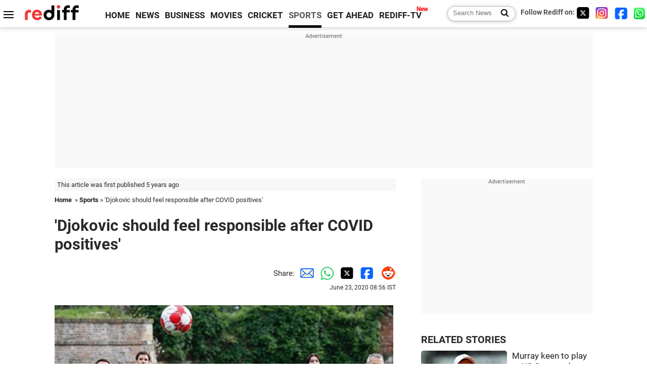

--- FILE ---
content_type: text/html
request_url: https://www.rediff.com/sports/report/novak-should-feel-responsible-after-covid-positives/20200623.htm
body_size: 12680
content:
<!doctype html>
<html lang="en">
<head>
<meta charset="UTF-8">
<meta name="viewport" content="width=device-width, initial-scale=1" />
<title>'Djokovic should feel responsible after COVID positives' - Rediff Sports</title>
<meta name="keywords" content="Novak Djokovic,  Dan Evans,  Grigor Dimitrov,  Borna Coric,  WTA Tours,  ATP,  Jamie Murray,  Adria Tour,  Alexander Zverev,  Dominic Thiem,  COVID,  IMAGE,  GMT,  CET,  Instagram,  Belgrade" />
<link rel="alternate" href="https://www.rediff.com/rss/sports.xml" type="application/rss+xml"  title="Rediff.com - Sports news" />
<meta name="robots" content="max-image-preview:large, index, follow">
<link rel="dns-prefetch" href="//track.rediff.com/" >
<link rel="dns-prefetch" href="//bizmail.rediff.com/" >
<link rel="dns-prefetch" href="//businessemail.rediff.com/" >
<link rel="dns-prefetch" href="//workmail.rediff.com/" >
<link rel="preload" href="//imworld.rediff.com/worldrediff/style_3_16/new_arti_us_4.css" as="style">
<link rel="amphtml" href="https://m.rediff.com/amp/sports/report/novak-should-feel-responsible-after-covid-positives/20200623.htm" />
<link rel="alternate" media="only screen and (max-width: 640px)" href="https://m.rediff.com/sports/report/novak-should-feel-responsible-after-covid-positives/20200623.htm" />
<meta http-equiv="X-UA-Compatible" content="IE=Edge" />
<meta name="description" content="Grigor Dimitrov and Borna Coric tested positive for COVID-19 while participating in Novak Djokovic's Adria Tour exhibition tournament"  />
<meta name="news_keywords" content="Novak Djokovic,  Dan Evans,  Grigor Dimitrov,  Borna Coric,  WTA Tours,  ATP,  Jamie Murray,  Adria Tour,  Alexander Zverev,  Dominic Thiem" /><meta name="twitter:card" content="summary_large_image" />
<meta property="og:title" content="'Djokovic should feel responsible after COVID positives'" />
<meta property="og:type" content="article" />
<meta property="og:url" content="https://www.rediff.com/sports/report/novak-should-feel-responsible-after-covid-positives/20200623.htm" />
<meta property="og:site_name" content="Rediff" />
<meta property="og:description" content="Grigor Dimitrov and Borna Coric tested positive for COVID-19 while participating in Novak Djokovic's Adria Tour exhibition tournament" />
<meta itemprop="name" content="'Djokovic should feel responsible after COVID positives'" />
<meta itemprop="description" content="Grigor Dimitrov and Borna Coric tested positive for COVID-19 while participating in Novak Djokovic's Adria Tour exhibition tournament" />
<meta itemprop="publisher" content="Rediff.com" />
<meta itemprop="url" content="https://www.rediff.com/sports/report/novak-should-feel-responsible-after-covid-positives/20200623.htm" />
<meta itemprop="headline" content="'Djokovic should feel responsible after COVID positives'" />
<meta itemprop="inLanguage" content="en-US" />
<meta itemprop="keywords" content="Novak Djokovic,  Dan Evans,  Grigor Dimitrov,  Borna Coric,  WTA Tours,  ATP,  Jamie Murray,  Adria Tour,  Alexander Zverev,  Dominic Thiem,  COVID,  IMAGE,  GMT,  CET,  Instagram,  Belgrade" />
<meta itemprop="image" content="https://im.rediff.com/1200-630/sports/2020/jun/12djok2.jpg">
<meta itemprop="datePublished" content="2020-06-23T08:56:04+05:30" />
<meta itemprop="dateModified" content="2020-06-23T08:56:04+05:30" />
<meta itemprop="alternativeHeadline" content="'Djokovic should feel responsible after COVID positives'" />
<link rel="preload" href="https://im.rediff.com/sports/2020/jun/12djok2.jpg?w=670&h=900" as="image" /><link rel="icon" type="image/x-icon" href="https://im.rediff.com/favicon2.ico" />
<link rel="canonical" href="https://www.rediff.com/sports/report/novak-should-feel-responsible-after-covid-positives/20200623.htm" />
<meta itemprop="dateline" content="London" /><link rel="preconnect" href="//imworld.rediff.com" >
<meta property="og:image" content="https://im.rediff.com/1200-630/sports/2020/jun/12djok2.jpg" />
<link rel="image_src" href="https://im.rediff.com/1200-630/sports/2020/jun/12djok2.jpg" />

<script type="application/ld+json">
{
	"@context":"https://schema.org",
	"@type":"NewsArticle",
	"mainEntityOfPage":{
		"@type":"WebPage",
		"@id":"https://www.rediff.com/sports/report/novak-should-feel-responsible-after-covid-positives/20200623.htm",
		"url":"https://www.rediff.com/sports/report/novak-should-feel-responsible-after-covid-positives/20200623.htm"
	},
	"inLanguage":"en",
	"headline":"'Djokovic should feel responsible after COVID positives'",
	"description":"Grigor Dimitrov and Borna Coric tested positive for COVID-19 while participating in Novak Djokovic's Adria Tour exhibition tournament",
	"keywords":"Novak Djokovic,  Dan Evans,  Grigor Dimitrov,  Borna Coric,  WTA Tours,  ATP,  Jamie Murray,  Adria Tour,  Alexander Zverev,  Dominic Thiem,  COVID,  IMAGE,  GMT,  CET,  Instagram,  Belgrade",
	"articleSection":"sports",
	"url":"https://www.rediff.com/sports/report/novak-should-feel-responsible-after-covid-positives/20200623.htm",
	"image":
	{
		"@type":"ImageObject",
		"url":"https://im.rediff.com/1600-900/sports/2020/jun/12djok2.jpg",
		"width":"1600",
		"height":"900"
	},
	"datePublished":"2020-06-23T08:56:04+05:30",
	"dateModified":"2020-06-23T08:56:04+05:30",
	"articleBody":"IMAGE: Players enjoy football during Novak Djokovic&rsquo;s Adria Tour.&nbsp;Photograph: Novak Djokovic/Instagram World number one Novak Djokovic should put his hand up and accept responsibility after Grigor Dimitrov and Borna Coric tested positive for COVID-19 while participating in his Adria Tour exhibition tournament, Briton Dan Evans said on Monday.The tournament, which also had top names such as Dominic Thiem and Alexander Zverev, was held in Belgrade and Zadar and the players were also pictured playing basketball and dancing together without following social distancing protocols.&nbsp;&ldquo;I don&rsquo;t think he should be having a players&rsquo; party and dancing all over each other,&rdquo; Evans told reporters ahead of Jamie Murray&rsquo;s behind-closed-doors &lsquo;Battle of the Brits&rsquo; tournament that begins on Tuesday.&ldquo;Two very good tennis players have tested positive. He should feel some responsibility in his event and how it&rsquo;s transpired, really.&nbsp;It&rsquo;s very unfortunate that Grigor has it and Coric has it but you strip it back, is it a surprise? I think that&rsquo;s the question we should all ask.&rdquo;Djokovic&rsquo;s own coronavirus test results will be announced at 1745 CET/1545 GMT on Tuesday, after which he will address the public, Serbian media reported on Monday quoting his PR team.The ATP and WTA Tours, which were suspended in March due to the pandemic, are set to resume in August with the US Open and French Open beginning on Aug. 31 and Sept. 27, respectively.&ldquo;I think we could definitely learn from that and hopefully that event doesn&rsquo;t take away from the US Open,&rdquo; Evans added of the Adria Tour exhibition tournament.&ldquo;I hope there&rsquo;s no second guessing on the US Open now because of some unfortunate events.&rdquo;Murray said the spotlight will now be on the tournament in London but that they were taking all precautions to ensure nobody contracts the virus.&ldquo;All the guys got tested this morning, that was mandatory for everyone competing in the event,&rdquo; Murray said.&ldquo;If someone is to fall ill during the week then they will obviously drop out, but then everyone will be basically getting tested daily from that point on to the end of the tournament.&rdquo;",
	"author":{
		"@type":"Person",
		"name":"Laxmi Negi",
		"url":"https://www.rediff.com/author/Laxmi%20Negi"
	},
	"publisher":{   
		"@type":"NewsMediaOrganization",
		"name":"Rediff.com",
		"logo":{
			"@type":"ImageObject","url":"https://im.rediff.com/worldrediff/pix/rediff_newlogo.svg","width":400,"height":100   
		}        
	},
	"associatedMedia":{
		"@type":"ImageObject",
		"url":"https://im.rediff.com/sports/2020/jun/12djok2.jpg",
		"caption":"'Djokovic should feel responsible after COVID positives'",
		"description":"'Djokovic should feel responsible after COVID positives'",
		"height":"900",
		"width":"1200"
	}		
}
</script>
<script type="application/ld+json">
{
	"@context":"https://schema.org",
	"@type":"BreadcrumbList",
	"name":"Breadcrumb",
	"itemListElement":[
		{
		"@type":"ListItem",
		"position":1,
		"item":{
			"@id":"https://www.rediff.com",
			"name":"Home"
		}
		},
		{
		"@type":"ListItem",
		"position":2,
		"item":{
		"@id":"https://www.rediff.com/sports",
		"name":"Sports"
		}
		},
		{
		"@type":"ListItem",
		"position":3,
		"item":{
		"name":"'Djokovic should feel responsible after COVID positives'"
		}
		}
	]
}
</script>
<script type="application/ld+json">
{
	"@context":"https://schema.org",
	"@type":"WebPage",
	"name":"'Djokovic should feel responsible after COVID positives' - Rediff.com India News",
	"description":"Grigor Dimitrov and Borna Coric tested positive for COVID-19 while participating in Novak Djokovic's Adria Tour exhibition tournament",
	"keywords":"Novak Djokovic,  Dan Evans,  Grigor Dimitrov,  Borna Coric,  WTA Tours,  ATP,  Jamie Murray,  Adria Tour,  Alexander Zverev,  Dominic Thiem,  COVID,  IMAGE,  GMT,  CET,  Instagram,  Belgrade",
	"speakable":{
		"@type":"SpeakableSpecification",
		"cssSelector":["h1","h2"]
		},
	"url":"https://www.rediff.com/sports/report/novak-should-feel-responsible-after-covid-positives/20200623.htm"
}
</script>


<script type="application/ld+json">
{
	"@context":"https://schema.org","@type":"NewsMediaOrganization","name":"Rediff.com","url":"https://www.rediff.com","logo":{
		"@type":"ImageObject","url":"https://im.rediff.com/worldrediff/pix/rediff_newlogo.svg","width":400,"height":100
	},
	"address":{
		"@type":"PostalAddress","streetAddress":" Level 9 and 10, Seasons Riddhi Siddhi, Jn of Tilak Road and 1st Gaothan Lane, Santacruz (West)","addressLocality":"Mumbai","addressRegion":"India","addressCountry":"IN","postalCode":"400054"
	},
	"contactPoint":{
		"@type":"ContactPoint","telephone":"+91 - 022 - 61820000","contactType":"Customer Service","areaServed":"IN","availableLanguage":"English","hoursAvailable":{"opens":"09:00","closes":"18:00"}
	},
	"sameAs":[
		"https://x.com/RediffNews",
		"https://www.instagram.com/rediffnews/",
		"https://www.facebook.com/people/Rediff-News/61566156876578/",
		"https://www.youtube.com/@RediffOriginals"
	]
}
</script>
<script type="application/ld+json">
{
	"@context":"https://schema.org",
	"@type":"SiteNavigationElement",
	"name":["rediffmail","Rediff Money","Enterprise Email","Business Email","rediffGURUS","News","Business","Movies","Sports","Cricket","Get Ahead"],
	"url":["https://mail.rediff.com/cgi-bin/login.cgi","https://money.rediff.com","https://workmail.rediff.com","https://businessemail.rediff.com","https://gurus.rediff.com","https://www.rediff.com/news","https://www.rediff.com/business","https://www.rediff.com/movies","https://www.rediff.com/sports","https://www.rediff.com/cricket","https://www.rediff.com/getahead"]
}
</script>
<script>
var cdn_domain = "https://www.rediff.com";
var section = "sports";
var article_url = "https://www.rediff.com/sports/report/novak-should-feel-responsible-after-covid-positives/20200623.htm";
var template = "sports-tennis.xsl";
var page_type = "article";
var endyear 	= "2026";
var org_domain = "https://mypage.rediff.com";
var imgpath	= "//imworld.rediff.com/worldrediff/pix";
var ishare_domain	= "https://ishare.rediff.com";
var shopping_domain	= "https://shopping.rediff.com";
var books_domain	= "https://books.rediff.com";
var track_domain	= "https://track.rediff.com";
var money_domain	= "https://money.rediff.com";
var realtime_domain	= "https://realtime.rediff.com";
var share_domain	= "https://share.rediff.com";
var timetoread = "";

function enc(a,url){a.href	=	url;return true;}
function getCookie(name){var dc=document.cookie;var prefix=name+"=";var begin=dc.indexOf("; "+prefix);if(begin==-1){begin=dc.indexOf(prefix);if(begin!=0)return null}else begin+=2;var end=document.cookie.indexOf(";",begin);if(end==-1)end=dc.length;return unescape(dc.substring(begin+prefix.length,end))}
function sharePopup(ob){var left = (screen.width - 800) / 2;var shareurl = ob.href;window.open(shareurl,'sharewindow','toolbar=no,location=0,status=no,menubar=no,scrollbars=yes,resizable=yes,width=800,height=550,top=80,left='+left);}
function trackURL(url){if(navigator.userAgent.toLowerCase().indexOf('msie') != -1){var referLink = document.createElement('a');referLink.href = url;document.body.appendChild(referLink);referLink.click();}else{document.location.href = url;}}

</script>
	
	<script>
	(adsbygoogle = window.adsbygoogle || []).push({
		google_ad_client: "ca-pub-2932970604686705",
		enable_page_level_ads: true
	});
	</script>
	
<link rel="stylesheet" href="//imworld.rediff.com/worldrediff/style_3_16/new_arti_us_4.css" />
<style>.imgcaption{clear:both}.bigtable{margin:10px 0}.logo{width:160px}.toplinks .active{margin-right:0;margin-left:0}.watchasvd{font-size:0.8rem;margin-right:20px;display:inline-block;vertical-align:middle;color:#ef3b3a;font-weight:bold;}.watchasvd::before{content:'';display:inline-block;width:28px;height:17px;background:url('https://im.rediff.com/worldrediff/pix/watchvdicon.jpg') 0 0 no-repeat;vertical-align:middle;}.newtv::after{content:'New';font-weight:bold;color:#ff0000;font-size:0.8rem;position:absolute;top:-10px;right:-13px}.mfrom_flex{display:flex;justify-content:space-between;border-bottom:solid 1px #e2e2e2;padding-bottom:20px}.mfrom_box{max-width:200px;overflow:hidden}.mfrom_copy{font-size:1.1rem;margin-top:5px}.div_subscibe_top{margin-top:30px}.subscribe_btn_in{background:#000;border-radius:50%;width:30px;height:30px;line-height:30px;font-size:1.2rem;color:#fff;border:none;text-align:center}.lbl_sub_email{display:block;font-weight:bold;font-size:0.8rem;margin-bottom:1px}.div_subscibe_top_container{width:calc(100% - 330px);border-right:dotted 1px #ababab;border-left:dotted 1px #ababab;}.div_subscibe_top{width:250px;background:none;margin:0 auto;border:none;border-radius:5px;padding:5px 0 8px 12px;box-shadow:0 0 7px rgba(0, 0, 0, 0.3)}.vcenter{align-items:center}.sub_email_in{padding:5px;text-align:left;height:30px;width:190px;margin-right:5px;border:solid 1px #b2aeae;border-radius:5px;font-size:0.85rem}.sub_email_in::placeholder{font-size:1rem}.subwait{position:absolute;right:50px}.subscrip_message{font-size:0.75rem;font-weight:bold;margin:5px 0}.artihd{font-size:2.07rem}.arti_contentbig h2{font-size:1.6rem;margin-bottom:5px;font-weight:bold}.arti_contentbig h3{font-size:1.4rem;margin-bottom:5px;font-weight:bold}.arti_contentbig h4{font-size:1.2rem;margin-bottom:5px;font-weight:bold}.keypoints{clear:both;border:solid 1px #202020;padding:10px 20px;border-radius:20px;margin:20px 0}.keypoints ul{padding:0 0 0 20px;margin:15px 0 0 0;line-height:1.4em}.keypoints h3{background:#f7f7f7;padding:10px;border-bottom:solid 1px #cdcdcd}.arti_contentbig a{color:#4362db}</style>

<script>
window.googletag = window.googletag || {cmd: []};
googletag.cmd.push(function() {
	var sectionarr = window.parent.location.href.split("/");
	var authorname = "";
	if(document.getElementById('OAS_author')){authorname = document.getElementById('OAS_author').value;}
	var adv_subsection = "";
	if(document.getElementById('OAS_subsection')){adv_subsection = document.getElementById('OAS_subsection').value;}
	googletag.defineSlot('/21677187305/Rediff_ROS_728x90_ATF_INTL', [[750, 100], [970, 90], [970, 250], [980, 90], [930, 180], [950, 90], [960, 90], [970, 66], [750, 200], [728, 90], [980, 120]], 'div-gpt-ad-1739426843638-0').setTargeting('author', authorname.toLowerCase()).setTargeting('url',sectionarr[3]).setTargeting('subsection',adv_subsection).addService(googletag.pubads());
	googletag.defineSlot('/21677187305/Rediff_ROS_300x250_ATF_INTL', [[336, 280], [300, 250]], 'div-gpt-ad-1739426924396-0').setTargeting('author', authorname.toLowerCase()).setTargeting('url',sectionarr[3]).setTargeting('subsection',adv_subsection).addService(googletag.pubads());
	googletag.defineSlot('/21677187305/Rediff_ROS_300x250_BTF_INTL', [[300, 250], [336, 280]], 'div-gpt-ad-1742278123914-0').setTargeting('author', authorname.toLowerCase()).setTargeting('url',sectionarr[3]).setTargeting('subsection',adv_subsection).addService(googletag.pubads());
	googletag.defineSlot('/21677187305/Rediff_ROS_300x250_BTF2_INTL', [[300, 250], [336, 280]], 'div-gpt-ad-1752125674124-0').setTargeting('author', authorname.toLowerCase()).setTargeting('url',sectionarr[3]).setTargeting('subsection',adv_subsection).addService(googletag.pubads());
	googletag.defineSlot('/21677187305/Rediff_ROS_300x250_BTF3_INTL', [[300, 100], [300, 250], [300, 75]], 'div-gpt-ad-1748412147256-0').setTargeting('author', authorname.toLowerCase()).setTargeting('url',sectionarr[3]).setTargeting('subsection',adv_subsection).addService(googletag.pubads());
	googletag.defineSlot('/21677187305/Rediff_ROS_728x90_BTF_INTL', [[960, 90], [970, 66], [970, 90], [728, 90], [980, 90], [950, 90]], 'div-gpt-ad-1748412234453-0').setTargeting('author', authorname.toLowerCase()).setTargeting('url',sectionarr[3]).setTargeting('subsection',adv_subsection).addService(googletag.pubads());
	if(screen.width >= 1400)
	{
	googletag.defineSlot('/21677187305/Rediff_ROS_120x600_ATF_INTL_Left_Margin', [120, 600], 'div-gpt-ad-1741063428061-0').setTargeting('author', authorname.toLowerCase()).setTargeting('url',sectionarr[3]).setTargeting('subsection',adv_subsection).addService(googletag.pubads());
	googletag.defineSlot('/21677187305/Rediff_ROS_120x600_ATF_INTL_Right_Margin', [120, 600], 'div-gpt-ad-1741063514341-0').setTargeting('author', authorname.toLowerCase()).setTargeting('url',sectionarr[3]).setTargeting('subsection',adv_subsection).addService(googletag.pubads());
	}
	googletag.pubads().enableSingleRequest();
	googletag.enableServices();
});
</script>

<style>.arti_contentbig p.imgcaptionsmall,.imgcaptionsmall{width:50%;color:#515151;font-size:0.9rem;float:left;margin:0 8px 8px 0;line-height:1.4em;}</style>
</head>
<body>
<!-- Begin comScore Tag -->

<script>
var _comscore = _comscore || [];
_comscore.push({ c1: "2", c2: "6035613" });
(function() {
var s = document.createElement("script"), el = document.getElementsByTagName("script")[0]; 
s.async = true;
s.src = "https://sb.scorecardresearch.com/cs/6035613/beacon.js";
el.parentNode.insertBefore(s, el);
})();
</script>
<noscript><img src="https://sb.scorecardresearch.com/p?c1=2&amp;c2=6035613&amp;cv=3.6.0&amp;cj=1" alt="comscore" ></noscript>

<!-- End comScore Tag --><script>
if(!OAS_sitepage)var OAS_sitepage = "";
if(!OAS_listpos)var OAS_listpos = "";

	var ck=document.cookie;
	function getcookie(n)
	{
		var ar=n+"=";var al=ar.length;var cl=ck.length;var i=0;while(i<cl)
		{j=i+al;if(ck.substring(i,j)==ar)
		{e=ck.indexOf(";",j);if(e==-1)
		e=ck.length;return unescape(ck.substring(j,e));}
		i=ck.indexOf(" ",i)+1;if(i==0)
		break;}
		return "";
	}
	var querystring	= "";
	var path	= "";
	var domain	= "";
	var Rkey_data	= "";
	var Rkey	= Math.floor(Math.random() * 1000000);
	querystring	= window.location.search;
	path		= window.location.pathname;
	domain		= window.location.host;
	var tmp_ref = encodeURIComponent(document.referrer);
	if((tmp_ref == null) || (tmp_ref.length == 0)){tmp_ref = "";}
	if (querystring == "")
	{
		Rkey_data = "?rkey="+Rkey;
	}
	else
	{
		Rkey_data = "&rkey="+Rkey;
	}
	if(tmp_ref != "")
	{
		Rkey_data += "&ref="+tmp_ref;
	}
	var metricImgNew = new Image();
	metricImgNew.src = '//usmetric.rediff.com/'+domain+path+querystring+Rkey_data+'&device=pc';
	var Rlo="";
	var Rl = "";
	Rlo	= getcookie("Rlo");
	Rlo = unescape(Rlo).replace(/\+/g," ");
	Rlo = Rlo.replace("@rediffmail.com","");
	Rlo = Rlo.replace(/[^\w\d\s\-\_]/ig,'');
	Rl = getcookie("Rl");
	Rl = Rl.replace(/[^\w\d\s\-\_@\.]/ig,'');
	var tmp_rsc1 = "";
	tmp_rsc1 = getcookie("Rsc");

</script>
<style>.fnt0{font-size:0;}</style>
<div class="fnt0"><ins data-revive-zoneid="333" data-revive-source="_blank" data-revive-target="_blank" data-revive-id="4b71f4079fb345c8ac958d0e9f0b56dd" data-zonename="Rediff_ROS_OutstreamVideo_INTL"></ins></div><input type="hidden" id="OAS_topic"  name="OAS_topic" value="sportsControversies" />
<input type="hidden" id="OAS_author"  name="OAS_author" value="REUTERS" />
<input type="hidden" id="ads_moviename"  name="ads_moviename" value="null" />
<div id="tower_conatainer" class='tower_conatainer'><div id="div_left_tower" class="left_tower"></div><div id="div_right_tower" class="right_tower"></div></div><input type="hidden" id="OAS_subsection"  name="OAS_subsection" value="sports-report-novak" /><div class="topfixedrow">
	<div class="logobar flex maxwrap">
		<div id="menuicon" class="homesprite menuicon"></div>
		<div class="logo"><a href="https://www.rediff.com"><img src="//imworld.rediff.com/worldrediff/pix/rediff_newlogo.svg" width="120" height="30" alt="rediff logo" /></a></div>
		<div class="toplinks">
			<a href="https://www.rediff.com" class="linkcolor bold" data-secid="nav_article_home" data-pos="1">HOME</a>
			<a href="https://www.rediff.com/news" class="linkcolor bold " data-secid="nav_article_news" data-pos="1">NEWS</a> 
			<a href="https://www.rediff.com/business" class="linkcolor bold " data-secid="nav_article_business" data-pos="1">BUSINESS</a> 
			<a href="https://www.rediff.com/movies" class="linkcolor bold " data-secid="nav_article_movies" data-pos="1">MOVIES</a> 
			<a href="https://www.rediff.com/cricket" class="linkcolor bold " data-secid="nav_article_cricket" data-pos="1">CRICKET</a> 
			<a href="https://www.rediff.com/sports" class="linkcolor bold active" data-secid="nav_article_sports" data-pos="1">SPORTS</a> 
			<a href="https://www.rediff.com/getahead" class="linkcolor bold " data-secid="nav_article_getahead" data-pos="1">GET AHEAD</a>
			<a href="https://tv.rediff.com" class="linkcolor bold relative newtv" data-secid="nav_article_redifftv" data-pos="1">REDIFF-TV</a>
		</div>
		<div class="toprightlinks flex">
			<div class="arti_srch_container"><form name="mainnewsrchform" onsubmit="return submitSearch()" action="https://www.rediff.com/search" method="POST"><input type="text" id="main_srchquery_tbox" name="main_srchquery_tbox" placeholder="Search News" value="" class="txt_srchquery" autocomplete="off"><input type="submit" value="" class="newsrchbtn" aria-label="Search News"></form></div>
			<div class="navbarsocial"><span class="followon">Follow Rediff on: </span><a href="https://x.com/rediffsports" target="_blank" aria-label="Twitter"><span class="homesprite socialicons twitter"></span></a> &nbsp; <a href="https://www.instagram.com/rediffsports/" target="_blank" aria-label="Instagram"><span class="homesprite socialicons insta"></span></a> &nbsp; <a href="https://www.facebook.com/people/Rediff-News/61566156876578/" target="_blank"><span class="homesprite socialicons fb"></span></a> &nbsp; <a href="https://whatsapp.com/channel/0029Va5OV1pLtOjB8oWyne1F" target="_blank" aria-label="whatsup"><span class="homesprite socialicons whup"></span></a></div>
		</div>
	</div>
</div>
<div class="advtcontainer lb wrapper">
	<div class="advttext"></div>
	<div id="world_top" class="div_ad_lb01"><div id='div-gpt-ad-1739426843638-0' style='min-width:728px;min-height:66px;'><script>googletag.cmd.push(function(){googletag.display('div-gpt-ad-1739426843638-0');});</script></div></div>
</div>
<div class="wrapper clearfix">
	<!-- leftcontainer starts -->
	<div id="leftcontainer" class="red_leftcontainer">
		<div class="yearsago">This article was first published 5 years ago</div>		<div class="breadcrumb"><a href="https://www.rediff.com" class="bold">Home</a>&nbsp; &raquo;&nbsp;<a href="https://www.rediff.com/sports" class="bold">Sports</a> &raquo;&nbsp;'Djokovic should feel responsible after COVID positives'</div>
		<h1 class="artihd">'Djokovic should feel responsible after COVID positives'</h1>
		<div class="clearfix">
			<div class="floatL">
				<div class="bylinetop"></div>
				<div> </div>
			</div>
			<div class="floatR">Share:<a href="mailto:?subject=%27Djokovic%20should%20feel%20responsible%20after%20COVID%20positives%27&body=Read this article https://www.rediff.com/sports/report/novak-should-feel-responsible-after-covid-positives/20200623.htm" title="Share by Email" aria-label="Email Share"><i class="shareic_sprite email"></i></a><a target="_blank" OnClick="sharePopup(this);return false;" href="https://api.whatsapp.com/send?text=https://www.rediff.com/sports/report/novak-should-feel-responsible-after-covid-positives/20200623.htm" title="Share on Whatsapp"  aria-label="Whatsapp Share"><i class="shareic_sprite waup"></i></a><a target="_blank" OnClick="sharePopup(this);return false;" href="https://twitter.com/intent/tweet?url=https://www.rediff.com/sports/report/novak-should-feel-responsible-after-covid-positives/20200623.htm&text=%27Djokovic%20should%20feel%20responsible%20after%20COVID%20positives%27"  title="Share on Twitter"  aria-label="Twitter Share"><i class="shareic_sprite twit"></i></a><a target="_blank" OnClick="sharePopup(this);return false;" href="https://www.facebook.com/sharer/sharer.php?u=https://www.rediff.com/sports/report/novak-should-feel-responsible-after-covid-positives/20200623.htm&picture=&title=%27Djokovic%20should%20feel%20responsible%20after%20COVID%20positives%27&description=" title="Share on Facebook"  aria-label="Facebook Share"><i class="shareic_sprite fb"></i></a><a target="_blank" OnClick="sharePopup(this);return false;" href="https://www.reddit.com/submit?url=https://www.rediff.com/sports/report/novak-should-feel-responsible-after-covid-positives/20200623.htm&title=%27Djokovic%20should%20feel%20responsible%20after%20COVID%20positives%27" title="Share on Reddit"  aria-label="Reddit Share"><i class="shareic_sprite reddit"></i></a>
			<p class="updatedon">June 23, 2020 08:56 IST</p>
			</div>
		</div>
				<div id="arti_content_n" class="arti_contentbig clearfix" itemprop="articleBody">
			<p><img class=imgwidth title="Novak Djokovic" src="https://im.rediff.com/sports/2020/jun/12djok2.jpg?w=670&h=900" alt="Novak Djokovic" style="max-width:100%;"    /></p>
<div class="imgcaption">IMAGE: Players enjoy football during Novak Djokovic&rsquo;s Adria Tour.&nbsp;<span class="credit">Photograph: Novak Djokovic/Instagram </span></div>
<p class="rbig">World number one Novak Djokovic should put his hand up and accept responsibility after Grigor Dimitrov and Borna Coric tested positive for COVID-19 while participating in his Adria Tour exhibition tournament, Briton Dan Evans said on Monday.</p>
<p>The tournament, which also had top names such as Dominic Thiem and Alexander Zverev, was held in Belgrade and Zadar and the players were also pictured playing basketball and dancing together without following social distancing protocols.</p>
<div id="div_morelike_topic_container">&nbsp;</div>
<p>&ldquo;I don&rsquo;t think he should be having a players&rsquo; party and dancing all over each other,&rdquo; Evans told reporters ahead of Jamie Murray&rsquo;s behind-closed-doors &lsquo;Battle of the Brits&rsquo; tournament that begins on Tuesday.</p><div id="shop_advertise_div_1"></div><div class="clear"><div class="inline-block" id="div_arti_inline_advt"></div><div class="inline-block" id="div_arti_inline_advt2"></div></div>
<p>&ldquo;Two very good tennis players have tested positive. He should feel some responsibility in his event and how it&rsquo;s transpired, really.&nbsp;It&rsquo;s very unfortunate that Grigor has it and Coric has it but you strip it back, is it a surprise? I think that&rsquo;s the question we should all ask.&rdquo;</p>
<p>Djokovic&rsquo;s own coronavirus test results will be announced at 1745 CET/1545 GMT on Tuesday, after which he will address the public, Serbian media reported on Monday quoting his PR team.</p>
<p>The ATP and WTA Tours, which were suspended in March due to the pandemic, are set to resume in August with the US Open and French Open beginning on Aug. 31 and Sept. 27, respectively.</p><div class="clear"></div><div class="advtcontainer lb"><div class="advttext"></div><div id="div_outstream_bottom"><ins data-revive-zoneid="391" data-revive-source="_blank" data-revive-target="_blank" data-revive-id="4b71f4079fb345c8ac958d0e9f0b56dd" data-zonename="Rediff_ROS_InArticleVideo_Middle_INTL"></ins></div></div><div class="clear"></div>
<p>&ldquo;I think we could definitely learn from that and hopefully that event doesn&rsquo;t take away from the US Open,&rdquo; Evans added of the Adria Tour exhibition tournament.</p>
<p>&ldquo;I hope there&rsquo;s no second guessing on the US Open now because of some unfortunate events.&rdquo;</p>
<p>Murray said the spotlight will now be on the tournament in London but that they were taking all precautions to ensure nobody contracts the virus.</p>
<p>&ldquo;All the guys got tested this morning, that was mandatory for everyone competing in the event,&rdquo; Murray said.</p>
<p>&ldquo;If someone is to fall ill during the week then they will obviously drop out, but then everyone will be basically getting tested daily from that point on to the end of the tournament.&rdquo;</p>
		</div>
		<div class="bylinebot">
																										<span class="ht5 clear"></span><div>Source: <a href="http://in.reuters.com/" target="_blank" class="bold"><img src="//im.rediff.com/uim/common/reuters.gif" class="vmiddle" alt="REUTERS" loading="lazy" /></a><br/>&#169; Copyright 2026 Reuters Limited. All rights reserved. Republication or redistribution of Reuters content, including by framing or similar means, is expressly prohibited without the prior written consent of Reuters. Reuters shall not be liable for any errors or delays in the content, or for any actions taken in reliance thereon.<br/></div>
									</div>
		<i class="clear"></i>
		<div class="flex spacebetw vcenter">
			<div>Share:<a href="mailto:?subject=%27Djokovic%20should%20feel%20responsible%20after%20COVID%20positives%27&body=Read this article https://www.rediff.com/sports/report/novak-should-feel-responsible-after-covid-positives/20200623.htm"  aria-label="Email Share" title="Share by Email"><i class="shareic_sprite email"></i></a><a target="_blank" OnClick="sharePopup(this);return false;" href="https://api.whatsapp.com/send?text=https://www.rediff.com/sports/report/novak-should-feel-responsible-after-covid-positives/20200623.htm" aria-label="Whatsapp Share" title="Share on Whatsapp"><i class="shareic_sprite waup"></i></a><a target="_blank" OnClick="sharePopup(this);return false;" href="https://twitter.com/intent/tweet?url=https://www.rediff.com/sports/report/novak-should-feel-responsible-after-covid-positives/20200623.htm&text=%27Djokovic%20should%20feel%20responsible%20after%20COVID%20positives%27"  title="Share on Twitter"  aria-label="Twitter Share"><i class="shareic_sprite twit"></i></a><a target="_blank" OnClick="sharePopup(this);return false;" href="https://www.facebook.com/sharer/sharer.php?u=https://www.rediff.com/sports/report/novak-should-feel-responsible-after-covid-positives/20200623.htm&picture=&title=%27Djokovic%20should%20feel%20responsible%20after%20COVID%20positives%27&description=" title="Share on Facebook"  aria-label="Facebook Share"><i class="shareic_sprite fb"></i></a><a target="_blank" OnClick="sharePopup(this);return false;" href="https://www.reddit.com/submit?url=https://www.rediff.com/sports/report/novak-should-feel-responsible-after-covid-positives/20200623.htm&title=%27Djokovic%20should%20feel%20responsible%20after%20COVID%20positives%27" title="Share on Reddit"  aria-label="Reddit Share"><i class="shareic_sprite reddit"></i></a></div>
			<div class="div_subscibe_top_container"><div id='span_subscibe_top' class="div_subscibe_top"><div id='div_subscribe_in_top' class='flex'><form name='frm_subscription_in_top' method='POST' id='frm_subscription_in_top'><label for='sub_email_in_top' class="lbl_sub_email">Subscribe to our Newsletter!</label><input type='text' onkeypress="if(event.keyCode==13){return submitSubscribeTop('sub_email_in_top','subscribe_btn_in_top','div_subscribe_in_top','div_subscrip_message_in_top',1);}" autocomplete='off' id='sub_email_in_top' name='sub_email_in_top' value='' placeholder='&#x2709; Your Email' class='sub_email_in' /><input type='button' onclick="return submitSubscribeTop('sub_email_in_top','subscribe_btn_in_top','div_subscribe_in_top','div_subscrip_message_in_top',1);" value='&gt;' id='subscribe_btn_in_top' class='subscribe_btn_in' /><i id='subwait_top' class='subwait'></i></form></div><div id='div_subscrip_message_in_top' class='subscrip_message hide'></div></div></div>
			<div><a href="https://www.rediff.com/sports/report/novak-should-feel-responsible-after-covid-positives/20200623.htm?print=true" target="_blank" rel="noreferrer" title="Print this article"><i class="shareic_sprite printicon"></i></a></div>
		</div>
				<div id="tags_div" class="tagsdiv"><p class='bold'>More News Coverage</p></b><a href="https://www.rediff.com/tags/novak-djokovic">Novak Djokovic</a><a href="https://www.rediff.com/tags/-dan-evans"> Dan Evans</a><a href="https://www.rediff.com/tags/-grigor-dimitrov"> Grigor Dimitrov</a><a href="https://www.rediff.com/tags/-borna-coric"> Borna Coric</a><a href="https://www.rediff.com/tags/-wta-tours"> WTA Tours</a></div>
		<div><div class="advttext"></div><div id="world_bottom1"><div id="taboola-below-article-thumbnails"></div>

<script type="text/javascript">
  window._taboola = window._taboola || [];
  _taboola.push({
    mode: 'thumbnails-a',
    container: 'taboola-below-article-thumbnails',
    placement: 'Below Article Thumbnails',
    target_type: 'mix'
  });
</script>
</div></div>
		<i class="clear"></i><div id="div_ad_bottom3"><ins data-revive-zoneid="259" data-revive-source="_blank" data-revive-target="_blank" data-revive-id="4b71f4079fb345c8ac958d0e9f0b56dd" data-zonename="Rediff_ROS_Native_Widget_BTF2_INTL"></ins></div><i class="clear ht20"></i>
	</div>
	<!-- leftcontainer ends -->
	<!-- rightcontainer starts -->
	<div id="rightcontainer" class="red_rightcontainer">
		<div class="boxadvtcontainer">
			<div class="advttext"></div>
			<div class="relative"><div id="world_right1" class="world_right1"><div id='div-gpt-ad-1739426924396-0' style='min-width:300px;min-height:250px;'><script>googletag.cmd.push(function(){googletag.display('div-gpt-ad-1739426924396-0');});</script></div></div></div>
		</div>
				<div class="div_morenews">
			<h2 class="sechd">RELATED STORIES</h2>
									<div class="mnewsrow clearfix">
								<div class="mnthumb"><a href="https://www.rediff.com/sports/report/murray-keen-to-play-at-us-open-and-french-open/20200622.htm" onmousedown="return enc(this,'https://track.rediff.com/click?url=___https%3a%2f%2fwww.rediff.com%2fsports%2freport%2fmurray-keen-to-play-at-us-open-and-french-open%2f20200622.htm___&service=news&clientip=23.47.221.17&source=morelike&type=related');"><img src="https://im.rediff.com/170-100/sports/2016/jun/04murray1.jpg" alt="Murray keen to play at US Open and French Open" class="rcorner" loading="lazy" /></a></div>
								<div class="mncopy "><a href="https://www.rediff.com/sports/report/murray-keen-to-play-at-us-open-and-french-open/20200622.htm"onmousedown="return enc(this,'https://track.rediff.com/click?url=___https%3a%2f%2fwww.rediff.com%2fsports%2freport%2fmurray-keen-to-play-at-us-open-and-french-open%2f20200622.htm___&service=news&clientip=23.47.221.17&source=morelike&type=related');">Murray keen to play at US Open and French Open</a></div>
			</div>
												<div class="mnewsrow clearfix">
								<div class="mnthumb"><a href="https://www.rediff.com/sports/report/zverev-tests-negative-for-coronavirus/20200622.htm" onmousedown="return enc(this,'https://track.rediff.com/click?url=___https%3a%2f%2fwww.rediff.com%2fsports%2freport%2fzverev-tests-negative-for-coronavirus%2f20200622.htm___&service=news&clientip=23.47.221.17&source=morelike&type=related');"><img src="https://im.rediff.com/170-100/sports/2020/jan/21zverev.jpg" alt="Zverev tests negative for coronavirus" class="rcorner" loading="lazy" /></a></div>
								<div class="mncopy "><a href="https://www.rediff.com/sports/report/zverev-tests-negative-for-coronavirus/20200622.htm"onmousedown="return enc(this,'https://track.rediff.com/click?url=___https%3a%2f%2fwww.rediff.com%2fsports%2freport%2fzverev-tests-negative-for-coronavirus%2f20200622.htm___&service=news&clientip=23.47.221.17&source=morelike&type=related');">Zverev tests negative for coronavirus</a></div>
			</div>
												<div class="mnewsrow clearfix">
								<div class="mnthumb"><a href="https://www.rediff.com/sports/report/covid-19-ill-dimitrov-coric-jeopardize-tennis-return/20200622.htm" onmousedown="return enc(this,'https://track.rediff.com/click?url=___https%3a%2f%2fwww.rediff.com%2fsports%2freport%2fcovid-19-ill-dimitrov-coric-jeopardize-tennis-return%2f20200622.htm___&service=news&clientip=23.47.221.17&source=morelike&type=related');"><img src="//im.rediff.com/170-100/sports/2020/jun/22adria.jpg" alt="COVID-19: Ill Dimitrov, Coric jeopardize tennis return" class="rcorner" loading="lazy" /></a></div>
								<div class="mncopy "><a href="https://www.rediff.com/sports/report/covid-19-ill-dimitrov-coric-jeopardize-tennis-return/20200622.htm"onmousedown="return enc(this,'https://track.rediff.com/click?url=___https%3a%2f%2fwww.rediff.com%2fsports%2freport%2fcovid-19-ill-dimitrov-coric-jeopardize-tennis-return%2f20200622.htm___&service=news&clientip=23.47.221.17&source=morelike&type=related');">COVID-19: Ill Dimitrov, Coric jeopardize tennis return</a></div>
			</div>
												<div class="mnewsrow clearfix">
								<div class="mnthumb"><a href="https://www.rediff.com/sports/report/covid-19-after-dimitrov-coric-tests-positive/20200622.htm" onmousedown="return enc(this,'https://track.rediff.com/click?url=___https%3a%2f%2fwww.rediff.com%2fsports%2freport%2fcovid-19-after-dimitrov-coric-tests-positive%2f20200622.htm___&service=news&clientip=23.47.221.17&source=morelike&type=related');"><img src="https://im.rediff.com/170-100/sports/2019/nov/19coric.gif" alt="COVID-19: After Dimitrov, Coric tests positive" class="rcorner" loading="lazy" /></a></div>
								<div class="mncopy "><a href="https://www.rediff.com/sports/report/covid-19-after-dimitrov-coric-tests-positive/20200622.htm"onmousedown="return enc(this,'https://track.rediff.com/click?url=___https%3a%2f%2fwww.rediff.com%2fsports%2freport%2fcovid-19-after-dimitrov-coric-tests-positive%2f20200622.htm___&service=news&clientip=23.47.221.17&source=morelike&type=related');">COVID-19: After Dimitrov, Coric tests positive</a></div>
			</div>
												<div class="mnewsrow clearfix">
								<div class="mnthumb"><a href="https://www.rediff.com/sports/report/fans-slam-djokovic-after-covid-19-debacle/20200622.htm" onmousedown="return enc(this,'https://track.rediff.com/click?url=___https%3a%2f%2fwww.rediff.com%2fsports%2freport%2ffans-slam-djokovic-after-covid-19-debacle%2f20200622.htm___&service=news&clientip=23.47.221.17&source=morelike&type=related');"><img src="https://im.rediff.com/170-100/sports/2020/jun/12djok1.jpg" alt="Fans slam Djokovic after COVID-19 debacle" class="rcorner" loading="lazy" /></a></div>
								<div class="mncopy "><a href="https://www.rediff.com/sports/report/fans-slam-djokovic-after-covid-19-debacle/20200622.htm"onmousedown="return enc(this,'https://track.rediff.com/click?url=___https%3a%2f%2fwww.rediff.com%2fsports%2freport%2ffans-slam-djokovic-after-covid-19-debacle%2f20200622.htm___&service=news&clientip=23.47.221.17&source=morelike&type=related');">Fans slam Djokovic after COVID-19 debacle</a></div>
			</div>
								</div>
				<div id="div_mostpop" class="div_mostpop"></div>
		<div id="div_foryou" class="div_foryou clearfix"></div>
				<div class="boxadvtcontainer">
			<div class="advttext"></div>
			<div id="world_right2"><div id='div-gpt-ad-1742278123914-0' style='min-width:300px;min-height:250px;'><script>googletag.cmd.push(function(){googletag.display('div-gpt-ad-1742278123914-0');});</script></div></div>
		</div>
				<div class="div_webstory">
			<h2 class="sechd"><a href="https://www.rediff.com/getahead/web-stories">WEB STORIES</a></h2>
			<div class="webstory"><div><a href="https://www.rediff.com/getahead/slide-show/slide-show-1-taste-of-home-favourites-10-khichdi-recipes/20250404.htm"><img src="//im.rediff.com/105-150/getahead/2025/apr/3-food-1.png" alt="webstory image 1" class="rcorner" loading="lazy" width="105" height="150" /><p>Why Was Everyone Eating Khichdi At Davos?</p></a></div><div><a href="https://www.rediff.com/getahead/slide-show/slide-show-1-e-power-8-foods-with-the-most-vitamin-e/20250311.htm"><img src="//im.rediff.com/105-150/getahead/2025/mar/10webstory-peanuts.jpg" alt="webstory image 2" class="rcorner" loading="lazy" width="105" height="150" /><p>E-Power: 8 Foods With The Most Vitamin E</p></a></div><div><a href="https://www.rediff.com/getahead/slide-show/slide-show-1-the-9-prettiest-railways-stations-in-india/20250205.htm"><img src="//im.rediff.com/105-150/getahead/2025/feb/03ga-webstory5.jpg" alt="webstory image 3" class="rcorner" loading="lazy" width="105" height="150" /><p>The 9 Prettiest Railways Stations of India</p></a></div></div>
		</div>
				<div class="boxadvtcontainer">
			<div class="advttext"></div>
			<div id="div_AD_box10" class="div_ad_box10"><!-- Rediff_ROS_300x250_BTF2_INTL -->
<div id='div-gpt-ad-1752125674124-0' style='min-width:300px;min-height:250px;'><script>googletag.cmd.push(function(){googletag.display('div-gpt-ad-1752125674124-0');});</script></div></div>
		</div>
				<div class="div_video">
			<h2 class="sechd"><a href="https://ishare.rediff.com">VIDEOS</a></h2>
						<div class="vdrow">
				<div class="vdimgbox"><a href="https://ishare.rediff.com/video/others/ajit-pawar-death-eyewitnesses-describe-baramati-plane-crash-horror/11373321" class="relative vdicon"><img src="https://datastore.rediff.com/h180-w300/thumb/53615D675B5B615F706460626D72/ov4p67gc5wlcfldm.D.258000.Ajit-dada-usme-the-Emotional-Eyewitness-byte-from-spot-of-plane-crash-in-Baramati.mp4-0004.png" width="300" height="180" alt="Ajit Pawar death: Eyewitnesses describe Baramati plane crash horror" class="rcorner" loading="lazy"><span class="duration">4:18</span></a></div>
				<h3 class="vdtitle"><a href="https://ishare.rediff.com/video/others/ajit-pawar-death-eyewitnesses-describe-baramati-plane-crash-horror/11373321">Ajit Pawar death: Eyewitnesses describe Baramati plane...</a></h3>
			</div>
						<div class="vdrow">
				<div class="vdimgbox"><a href="https://ishare.rediff.com/video/others/video-fadnavis-shinde-maha-governor-meet-ajit-pawar-s-wife/11373346" class="relative vdicon"><img src="https://datastore.rediff.com/h180-w300/thumb/5D685E586A5E6F6B686C5F63/81lzk8dlr9fyxkts.D.106000.JAN-28D.mp4-0003.png" width="300" height="180" alt="Video: Fadnavis, Shinde, Maha Governor meet Ajit Pawar's wife" class="rcorner" loading="lazy"><span class="duration">1:46</span></a></div>
				<h3 class="vdtitle"><a href="https://ishare.rediff.com/video/others/video-fadnavis-shinde-maha-governor-meet-ajit-pawar-s-wife/11373346">Video: Fadnavis, Shinde, Maha Governor meet Ajit Pawar's...</a></h3>
			</div>
						<div class="vdrow">
				<div class="vdimgbox"><a href="https://ishare.rediff.com/video/others/visuals-from-outside-ajit-pawar-s-residence-who-died-in-plane-crash/11373333" class="relative vdicon"><img src="https://datastore.rediff.com/h180-w300/thumb/53615D675B5B615F706460626D72/rc8rtcx9gg86k71g.D.44000.Visuals-from-outside-Maharashtra-Dy-CM-Ajit-s-Pawar-s-residence-who-died-in-plane-crash.mp4-0008.png" width="300" height="180" alt="Visuals from outside Ajit Pawar's residence who died in plane crash" class="rcorner" loading="lazy"><span class="duration">0:44</span></a></div>
				<h3 class="vdtitle"><a href="https://ishare.rediff.com/video/others/visuals-from-outside-ajit-pawar-s-residence-who-died-in-plane-crash/11373333">Visuals from outside Ajit Pawar's residence who died in...</a></h3>
			</div>
					</div>
				<div class="boxadvtcontainer">
			<div class="advttext"></div>
			<div id="div_AD_box09" class="div_ad_box09"><div id='div-gpt-ad-1748412147256-0' style='min-width:300px;min-height:75px;'><script>googletag.cmd.push(function(){googletag.display('div-gpt-ad-1748412147256-0');});</script></div></div>
		</div>
						<div class="div_coverage">
			<h2 class="sechd"></h2>
			<div><div class="mnewsimg relative"><a href="https://www.rediff.com/cricket/t20-world-cup-2026"><img src="https://im.rediff.com/cricket/2026/jan/t20-2026.gif" width="200" height="120" class="rcorner" alt="T20 World Cup 2026" loading="lazy"></a></div><div class="mnewscopy"><h3><a href="https://www.rediff.com/cricket/t20-world-cup-2026">T20 World Cup 2026</a></h3><p class="updated"></p></div></div>
		</div>
				<div class="boxadvtcontainer">
			<div class="advttext"></div>
			<div class="div_ad_box"><div id="taboola-right-article-thumbnails"></div>

<script type="text/javascript">
  window._taboola = window._taboola || [];
  _taboola.push({
    mode: 'thumbnails-right-5x1',
    container: 'taboola-right-article-thumbnails',
    placement: 'Right Article Thumbnails',
    target_type: 'mix'
  });
</script>
</div>
		</div>
	</div>
	<!-- rightcontainer ends -->
</div>
<div class="advtcontainer lb wrapper"><div class="advttext"></div><div id="div_ad_position2" class="div_ad_position2"><div id='div-gpt-ad-1748412234453-0' style='min-width:728px;min-height:66px;'><script>googletag.cmd.push(function(){googletag.display('div-gpt-ad-1748412234453-0');});</script></div></div></div>
<div id="footerLinks" class="footerlinks wrapper">
	<a href="https://track.rediff.com/click?url=___https://workmail.rediff.com?sc_cid=footer-biz-email___&cmp=host&lnk=footer-biz-email&nsrv1=host">Rediffmail for Work</a><a href="https://track.rediff.com/click?url=___https://businessemail.rediff.com/domain?sc_cid=footer-domain___&cmp=host&lnk=footer-domain&nsrv1=host">Book a domain</a><a href="https://mail.rediff.com/cgi-bin/login.cgi">Rediffmail</a><a href="https://money.rediff.com">Money</a><a href="https://ishare.rediff.com">Videos</a><a href="https://www.rediff.com/topstories">The Timeless 100</a>
</div>
<div class="footer alignC wrapper" data-boxno="footer" data-track="label=footer"><img src="//imworld.rediff.com/worldrediff/pix/rediff-on-net-footer-2.png" width="94" height="40" style="vertical-align:middle" alt="rediff on the net"  /> &#169; 2026 <a href="https://www.rediff.com/" title="Rediff.com">Rediff.com</a> - <a href="https://investor.rediff.com/">Investor Information</a> - <a href="https://clients.rediff.com/rediff_advertisewithus/contact.htm">Advertise with us</a> - <a href="https://www.rediff.com/disclaim.htm">Disclaimer</a> - <a href="https://www.rediff.com/w3c/policy.html">Privacy Policy</a> - <a href="https://www.rediff.com/sitemap.xml" title="Sitemap.xml">Sitemap</a> - <a href="https://mypage.rediff.com/feedback">Feedback</a> - <a href="https://www.rediff.com/aboutus.html">About us</a> - <a href="https://www.rediff.com/terms.html">Terms of use</a> - <a href="https://www.rediff.com/grievances.html">Grievances</a></div>
<script>
if(document.getElementById('div_arti_inline_advt'))
{
	var container = document.getElementById('div_arti_inline_advt');
	container.className = "advtcontainer lb";
	container.innerHTML = "<div class='advttext'></div>";
	// Create the inner Taboola div
	var taboolaDiv = document.createElement('div');
	taboolaDiv.id = 'taboola-mid-article-thumbnails';
	container.appendChild(taboolaDiv);

	// Create and append the script tag
	var script = document.createElement('script');
	script.innerHTML = "window._taboola = window._taboola || [];\n" +
	"_taboola.push({\n" +
	"  mode: 'thumbnails-mid-1x2',\n" +
	"  container: 'taboola-mid-article-thumbnails',\n" +
	"  placement: 'Mid Article Thumbnails',\n" +
	"  target_type: 'mix'\n" +
	"});";
	container.appendChild(script);
}
</script>

<span class="ht10"></span>
<div id="div_menu_back" class="div_menu_back"></div>
<div id="div_menu" class="div_menu">
<div class="logobar"><div class="homesprite menuclose" onclick="showHideMenu();"></div><a href="https://www.rediff.com"><img src="//imworld.rediff.com/worldrediff/pix/rediff_newlogo.svg" width="120" height="30" alt="logo" class="menulogo" /></a></div>
<form name="newsrchform" onsubmit="return submitNewsSearch()" action="https://www.rediff.com/search" method="POST" class="newsrchform"><input type="text" id="srchquery_tbox" name="srchquery_tbox" value="" class="menusrchbox" autocomplete="off" placeholder="Search news" aria-label="Search news" />
<input type="submit" value=" " class="menusrchbtn" title="Search" aria-label="Submit" /></form>
<p class="menurow dn">NEWS</p>
<ul class="ulmenu">
<li><a href="https://www.rediff.com/news/headlines">Headlines</a></li>
<li><a href="https://www.rediff.com/news/defence">Defence</a></li>
<li><a href="https://www.rediff.com/news/slideshows">Images</a></li>
<li><a href="https://www.rediff.com/news/columns">Columns</a></li>
<li><a href="https://www.rediff.com/news/interview">Interviews</a></li>
<li><a href="https://www.rediff.com/news/specials">Specials</a></li>
</ul>
<p class="menurow dn">BUSINESS</p>
<ul class="ulmenu">
<li><a href="https://www.rediff.com/business/headlines">Headlines</a></li>
<li><a href="https://www.rediff.com/business/columns">Columns</a></li>
<li><a href="https://www.rediff.com/business/specials">Specials</a></li>
<li><a href="https://www.rediff.com/business/personal-finance">Personal Finance</a></li>
<li><a href="https://www.rediff.com/business/interviews">Interviews</a></li>
<li><a href="https://www.rediff.com/business/slideshows">Images</a></li>
<li><a href="https://www.rediff.com/business/technology">Technology</a></li>
<li><a href="https://www.rediff.com/business/automobiles">Auto</a></li>
<li><a href="https://www.rediff.com/business/personal-finance/headlines">Money Tips</a></li>
<li><a href="https://www.rediff.com/business/union-budget-2025">UNION BUDGET 2025</a></li>
</ul>
<p class="menurow dn">MOVIES</p>
<ul class="ulmenu">
<li><a href="https://www.rediff.com/movies/headlines">Headlines</a></li>
<li><a href="https://www.rediff.com/movies/interviews">Interviews</a></li>
<li><a href="https://www.rediff.com/movies/reviews">Reviews</a></li>
<li><a href="https://www.rediff.com/movies/web-series">Web Series</a></li>
<li><a href="https://www.rediff.com/movies/television">Television</a></li>
<li><a href="https://www.rediff.com/movies/videos">Videos</a></li>
<li><a href="https://www.rediff.com/movies/southernspice">South Cinema</a></li>
<li><a href="https://www.rediff.com/movies/spotted">Stars Spotted</a></li>
</ul>
<p class="menurow dn">CRICKET</p>
<ul class="ulmenu">
<li><a href="https://www.rediff.com/cricket/headlines">Headlines</a></li>
<li><a href="https://www.rediff.com/cricket/slideshows">Images</a></li>
<li><a href="https://www.rediff.com/cricket/statistics">Stats</a></li>
<li><a href="https://www.rediff.com/cricket/women">Women's Cricket</a></li>
</ul>
<p class="menurow dn">SPORTS</p>
<ul class="ulmenu">
<li><a href="https://www.rediff.com/sports/headlines">Headlines</a></li>
<li><a href="https://www.rediff.com/sports/formula1">Formula 1</a></li>
<li><a href="https://www.rediff.com/sports/football">Football</a></li>
<li><a href="https://www.rediff.com/sports/tennis">Tennis</a></li>
<li><a href="https://www.rediff.com/sports/othersports">News</a></li>
</ul>
<p class="menurow dn">GET AHEAD</p>
<ul class="ulmenu">
<li><a href="https://www.rediff.com/getahead/headlines">Headlines</a></li>
<li><a href="https://www.rediff.com/getahead/ugc">Specials</a></li>
<li><a href="https://www.rediff.com/getahead/career">Careers</a></li>
<li><a href="https://www.rediff.com/getahead/glamour">Glamour</a></li>
<li><a href="https://www.rediff.com/getahead/healthandfitness">Health</a></li>
<li><a href="https://www.rediff.com/getahead/achievers">Achievers</a></li>
<li><a href="https://www.rediff.com/getahead/personalfinance">Finance</a></li>
<li><a href="https://www.rediff.com/getahead/travel">Travel</a></li>
<li><a href="https://www.rediff.com/getahead/food">Food</a></li>
<li><a href="https://www.rediff.com/getahead/videos">Videos</a></li>
<li><a href="https://www.rediff.com/getahead/gadgets-n-gaming">Gadgets</a></li>
<li><a href="https://www.rediff.com/getahead/biking-and-motoring">Biking</a></li>
<li><a href="https://www.rediff.com/getahead/relationships">Relationships</a></li>
</ul>
<a href="https://money.rediff.com" data-secid="drawer_rediffmoney" data-pos="1"><p class="menurow">REDIFF MONEY</p></a>
<a href="https://tv.rediff.com" data-secid="drawer_redifftv" data-pos="1"><p class="menurow">REDIFF-TV</p></a>
<a href="https://astrology.rediff.com" data-secid="drawer_rediffastro" data-pos="1"><p class="menurow">REDIFF ASTRO</p></a>
</div>
<script defer src="//imworld.rediff.com/worldrediff/js_2_5/article_us_3_min.js"></script>
<script> window._izq = window._izq || []; window._izq.push(["init"]); </script>
<script defer src='https://cdn.izooto.com/scripts/39851dc0ca7139b97c039b38dd09bd76150834db.js'></script>
<script type="text/javascript">
  window._taboola = window._taboola || [];
  _taboola.push({article:'auto'});
  !function (e, f, u, i) {
    if (!document.getElementById(i)){
      e.async = 1;
      e.src = u;
      e.id = i;
      f.parentNode.insertBefore(e, f);
    }
  }(document.createElement('script'),
  document.getElementsByTagName('script')[0],
  '//cdn.taboola.com/libtrc/rediffcom/loader.js',
  'tb_loader_script');
  if(window.performance && typeof window.performance.mark == 'function')
    {window.performance.mark('tbl_ic');}
</script>
<script defer src="https://newads.rediff.com/rediffadserver/www/delivery/asyncjs.php"></script>
<script defer src="https://securepubads.g.doubleclick.net/tag/js/gpt.js"></script>
<script defer src="//pagead2.googlesyndication.com/pagead/js/adsbygoogle.js"></script>

<script type="text/javascript">
  window._taboola = window._taboola || [];
  _taboola.push({flush: true});
</script>
<!-- Google tag (gtag.js) -->

<script defer src="https://www.googletagmanager.com/gtag/js?id=G-3FM4PW27JR"></script> 
<script> 
window.dataLayer = window.dataLayer || []; 
function gtag(){dataLayer.push(arguments);} 
gtag('js', new Date()); 
gtag('config', 'G-3FM4PW27JR'); 
</script>

<!-- End Google tag (gtag.js) -->
<script>
function trackSectionClick(sectionId, position){
	gtag('event', 'section_click', {
		'event_category' : 'user_engagement',
		'event_label' : sectionId,
		'value' : position,
		'section_id' : sectionId,
		'position' : position,
		'device_t' : 'pc'
	});
}
const seclinks = document.querySelectorAll('[data-secid]');
const tot_seclinks = seclinks.length;
for(let i=0; i<tot_seclinks; i++){
	seclinks[i].addEventListener('click', function(e){
		var datasecid = seclinks[i].getAttribute('data-secid');
		var datapos = seclinks[i].getAttribute('data-pos');
		trackSectionClick(datasecid,datapos);
	});
}
</script>
</body>
</html>

--- FILE ---
content_type: text/html
request_url: https://recoprofile.rediff.com/shopping_recommendation/get_article_recommendation.php/?function=show_recommendation&frompage=article&artUrl=https%3A%2F%2Fwww.rediff.com%2Fsports%2Freport%2Fnovak-should-feel-responsible-after-covid-positives%2F20200623.htm&is_mobile=0&location=US
body_size: 1605
content:
show_recommendation({"elements": [{"c_id": "", "imageurl": "http://im.rediff.com/300-300/getahead/2023/jan/16relationships1.jpg", "topic": "romancetips", "meta": "", "section_name": "getahead", "c_type": "edit_getahead", "title": "Is your Partner Emotionally Distant?", "url": "http://www.rediff.com/getahead/report/does-emotional-unavailability-count-as-cheating/20230117.htm", "label": "", "publish_date": "2023-01-17T16:24:28Z", "abstract": "You need to remind yourself that your self-respect, self-love and time is more important than your partner's, advises Sybil Shiddell, country manager-India for Gleeden, a discreet extra marital dating Web site."}, {"c_id": "", "imageurl": "https://im.rediff.com/300-300/news/2026/jan/28president-murmu-addresses-joint-session-of-parliament.jpg", "topic": "nationalpolitics", "meta": "", "section_name": "news", "c_type": "edit_news", "title": "President Murmu invokes leaders from Nehru to Vajpayee to urge MPs' unity", "url": "http://www.rediff.com/news/report/president-murmu-invokes-leaders-from-nehru-to-vajpayee-to-urge-mps-unity/20260128.htm", "label": "", "publish_date": "2026-01-28T14:24:40Z", "abstract": "President Droupadi Murmu addressed Parliament, urging unity on national issues like 'Viksit Bharat', swadeshi, and national security. She highlighted government initiatives and the nation's progress."}, {"c_id": "", "imageurl": "https://im.rediff.com/300-300/sports/2026/jan/27heat-sabalenka.JPG", "topic": "tennis", "meta": "", "section_name": "sports", "c_type": "edit_sports", "title": "It's getting hot, hot at the Australian Open!", "url": "http://www.rediff.com/sports/report/its-getting-hot-hot-at-the-australian-open-2026/20260127.htm", "label": "", "publish_date": "2026-01-27T11:44:06Z", "abstract": "Australian Open organisers invoked their extreme heat policy as temperatures soared at Melbourne Park on Tuesday, prompting the suspension of play on outer courts and the closure of roofs on the main showcourts.  "}, {"c_id": "", "imageurl": "https://im.rediff.com/300-300/news/2025/dec/31indore.jpg", "topic": "courtmatters", "meta": "", "section_name": "news", "c_type": "edit_news", "title": "Indore deaths possibly linked to water contamination, MP govt tells HC", "url": "http://www.rediff.com/news/report/indore-deaths-possibly-linked-to-water-contamination-mp-govt-tells-hc/20260128.htm", "label": "", "publish_date": "2026-01-28T03:21:46Z", "abstract": "The Madhya Pradesh government informed the High Court that deaths in Indore's Bhagirathpura area may be linked to contaminated drinking water, prompting concerns and legal action."}, {"c_id": "", "imageurl": "https://im.rediff.com/300-300/money/2025/sep/06sep-oil.jpg", "topic": "petrochemindustry", "meta": "", "section_name": "business", "c_type": "edit_business", "title": "ONGC, Reliance sign pact for sharing offshore resources", "url": "http://www.rediff.com/business/report/ongc-reliance-sign-pact-for-sharing-offshore-resources/20260128.htm", "label": "", "publish_date": "2026-01-28T14:41:12Z", "abstract": "In a strategic move to boost offshore energy exploration and operational efficiency, Oil and Natural Gas Corporation Ltd (ONGC) and Reliance Industries Ltd have signed an agreement to share resources such as supply vessels used in finding and producing oil and gas."}, {"c_id": "", "imageurl": "https://im.rediff.com/300-300/news/2025/dec/01mf1.gif", "topic": "capitalmarketpolicy", "meta": "", "section_name": "business", "c_type": "edit_business", "title": "Budget 2026: What Mutual Fund Industry Wants...", "url": "http://www.rediff.com/business/report/budget-2026-what-mutual-fund-industry-wants/20260128.htm", "label": "", "publish_date": "2026-01-28T15:01:51Z", "abstract": "Among its 27 recommendations for the Union Budget is this: It has suggested that equity investments held for more than one year and up to three years should be taxed at 12.5 per cent on gains exceeding 2 lakh in a financial year."}]})

--- FILE ---
content_type: text/html; charset=utf-8
request_url: https://www.google.com/recaptcha/api2/aframe
body_size: 153
content:
<!DOCTYPE HTML><html><head><meta http-equiv="content-type" content="text/html; charset=UTF-8"></head><body><script nonce="FhANtCfBuVxutz1LqV6Y8g">/** Anti-fraud and anti-abuse applications only. See google.com/recaptcha */ try{var clients={'sodar':'https://pagead2.googlesyndication.com/pagead/sodar?'};window.addEventListener("message",function(a){try{if(a.source===window.parent){var b=JSON.parse(a.data);var c=clients[b['id']];if(c){var d=document.createElement('img');d.src=c+b['params']+'&rc='+(localStorage.getItem("rc::a")?sessionStorage.getItem("rc::b"):"");window.document.body.appendChild(d);sessionStorage.setItem("rc::e",parseInt(sessionStorage.getItem("rc::e")||0)+1);localStorage.setItem("rc::h",'1769603834559');}}}catch(b){}});window.parent.postMessage("_grecaptcha_ready", "*");}catch(b){}</script></body></html>

--- FILE ---
content_type: application/javascript
request_url: https://imworld.rediff.com/worldrediff/js_2_5/article_us_3_min.js
body_size: 3009
content:
var glb_menuonoff=0,glb_curr_menurow;function getId(a){return document.getElementById(a)?document.getElementById(a):!1}function showDiv(a){document.getElementById(a)&&(document.getElementById(a).style.display="block")}function hideDiv(a){document.getElementById(a)&&(document.getElementById(a).style.display="none")}function trim(a){return a=a.replace(/^\s*/,"").replace(/\s*$/,"")}function isEmail(a){return a.match(/^[a-zA-Z0-9.!#$%&*+/=?^_`{|}~-]+@[a-zA-Z0-9-]+(?:\.[a-zA-Z0-9-]+)*$/)?!0:!1}
function truncateText(a,b){if(a.length<=b)return a;a=a.substring(0,b);b=a.lastIndexOf(" ");return-1!==b?a.substring(0,b)+"...":a+"..."}function addProtocolIfMissing(a,b="http://"){/^[a-zA-Z][a-zA-Z\d+\-.]*:\/\//.test(a)||(a=b+a);return a}
function showHideMenu(){0==glb_menuonoff?(glb_menuonoff=1,showDiv("div_menu"),showDiv("div_menu_back")):(glb_menuonoff=0,hideDiv("div_menu"),hideDiv("div_menu_back"),document.querySelectorAll(".menurow").forEach(a=>{a.className="menurow dn"}),document.querySelectorAll(".ulmenu").forEach(a=>{a.style.display="none"}))}getId("div_menu_back")&&(getId("div_menu_back").onclick=function(){glb_menuonoff=0;hideDiv("div_menu_back");hideDiv("div_menu")});
getId("menuicon")&&getId("menuicon").addEventListener("click",function(){showHideMenu()});
document.querySelectorAll(".menurow").forEach(a=>{a.addEventListener("click",function(){"undefined"!==typeof glb_curr_menurow&&glb_curr_menurow!=a&&(glb_curr_menurow.className="menurow dn",glb_curr_menurow.nextElementSibling.style.display="none");"menurow dn"==a.className?(a.className="menurow up",a.nextElementSibling.style.display="block"):(a.className="menurow dn",a.nextElementSibling.style.display="none");glb_curr_menurow=a})});
function submitNewsSearch(){var a=trim(getId("srchquery_tbox").value);a=a.replace(/\//g," ");if(""==a)return getId("srchquery_tbox").focus(),alert("Please enter search keywords"),!1;a="https://www.rediff.com/search/"+encodeURIComponent(a).replace(".","%2E")+"?src=other_us_pc";document.newsrchform.action=a;document.newsrchform.submit();return!1}
if(1400<=screen.width&&document.getElementById("tower_conatainer")){document.getElementById("tower_conatainer").style.display="block";if(document.getElementById("div_left_tower")){document.getElementById("div_left_tower").style.display="block";document.getElementById("div_left_tower").innerHTML="<div id='div-gpt-ad-1741063428061-0' style='min-width:120px;min-height:600px;'></div>";let a=document.createElement("script");a.innerHTML="googletag.cmd.push(function(){googletag.display('div-gpt-ad-1741063428061-0');});";
document.getElementById("div-gpt-ad-1741063428061-0").appendChild(a)}if(document.getElementById("div_right_tower")){document.getElementById("div_right_tower").style.display="block";document.getElementById("div_right_tower").innerHTML="<div id='div-gpt-ad-1741063514341-0' style='min-width:120px;min-height:600px;'></div>";let a=document.createElement("script");a.innerHTML="googletag.cmd.push(function(){googletag.display('div-gpt-ad-1741063514341-0');});";document.getElementById("div-gpt-ad-1741063514341-0").appendChild(a)}}
function sanitizeQuery(a){a=a.replace(/onerror|onload|onclick|%3C|%3E|%28|%29|%3d/gi,"");return a=a.replace(/[<>=;.()]/g,"")}
function submitSearch(){var a=trim(document.getElementById("main_srchquery_tbox").value);a=a.replace(/\//g," ");a=sanitizeQuery(a);if(""==a)return document.getElementById("main_srchquery_tbox").focus(),alert("Please enter search keywords"),!1;a=cdn_domain+"/search/"+encodeURIComponent(a).replace(".","%2E")+"?src=other_us_pc";document.mainnewsrchform.action=a;document.mainnewsrchform.submit();return!1}
function validEmail(a){var b=/\.[a-zA-Z]{2,4}$/;if(-1!=a.search(/[^@\-\.\w]|^[_@\.\-]|[\._\-]{2}|[@\.]{2}|(@)[^@]*\1/)||-1==a.search(b))return!1;atPos=a.indexOf("@",0);pPos1=a.indexOf(".",0);periodPos=a.indexOf(".",atPos);pos1=pPos1;for(pos2=0;-1<pos2;){pos2=a.indexOf(".",pos1+1);if(pos2==pos1+1)return!1;pos1=pos2}return-1==atPos||0==atPos||0==pPos1||-1<a.indexOf("@",atPos+1)||-1==periodPos||atPos+1==periodPos||periodPos+3>a.length?!1:!0}
function submitSubscribeTop(a,b,f,d,e){function h(){if((4==c.readyState||"complete"==c.readyState)&&200==c.status){var k=c.responseXML.getElementsByTagName("status")[0].firstChild?c.responseXML.getElementsByTagName("status")[0].firstChild.nodeValue:0,l=c.responseXML.getElementsByTagName("message")[0].firstChild?c.responseXML.getElementsByTagName("message")[0].firstChild.nodeValue:0;"Success"==k?(1==e?(document.getElementById(d)&&(document.getElementById(d).innerHTML="<b class='bold f16 grey2'>Thank you for subscribing !</b>",
document.getElementById(d).style.display="block"),document.getElementById("frm_subscription_in_top")&&(document.getElementById("frm_subscription_in_top").style.display="none")):document.getElementById(f)&&(document.getElementById(f).innerHTML="<i class='clear'></i><div class='bold alignC'>Thank you for subscribing the Rediff NewsLetter!</div>"),document.getElementById("subwait_top")&&(document.getElementById("subwait_top").style.visibility="hidden")):(document.getElementById(d).innerHTML="<div class=red>"+
l+"</div>",document.getElementById(d).style.display="block",document.getElementById("subwait_top")&&(document.getElementById("subwait_top").style.visibility="hidden"),document.getElementById(b)&&(document.getElementById(b).disabled=!1))}1==c.readyState&&(document.getElementById("subwait_top")&&(document.getElementById("subwait_top").style.visibility="visible"),document.getElementById(b)&&(document.getElementById(b).disabled=!0))}var g=document.getElementById(a).value;"business"==section&&(section=
"money");if(!validEmail(g))return alert("Please enter a valid email"),document.getElementById(a).focus(),!1;a=cdn_domain.replace("http://","//")+"/newsletter";g="email="+g+"&captcha=&section="+section+"&article_url="+encodeURIComponent(article_url)+"&country=non-india&template="+template+"&page_type="+page_type+"&output=xml";if(window.XMLHttpRequest){var c=new XMLHttpRequest;c.onreadystatechange=h;c.open("POST",a,!0);c.setRequestHeader("Content-type","application/x-www-form-urlencoded");c.setRequestHeader("Content-Length",
g.length.toString());c.setRequestHeader("Connection","Close");c.send(g)}else window.ActiveXObject&&(c=new ActiveXObject("Microsoft.XMLHTTP"),c.onreadystatechange=h,c.open("POST",a,!0),c.setRequestHeader("Content-type","application/x-www-form-urlencoded"),c.setRequestHeader("Content-Length",g.length),c.setRequestHeader("Connection","Close"),c.send(g));return!1}
function listenArticleTrack(){var a=Math.floor(1E6*Math.random());var b=window.location.search;var f=window.location.pathname;var d=window.location.host;var e=encodeURIComponent(document.referrer);if(null==e||0==e.length)e="";a=""==b?"?rkey="+a:"&rkey="+a;""!=e&&(a+="&ref="+e);e="/listen/"+timetoread+"minread";(new Image).src="https://usmetric.rediff.com/"+d+f+b+e+a+"&device=pc"}
getId("audio_icon")&&getId("audio_icon").addEventListener("click",function(){var a=getId("audio_icon").getAttribute("data-audio");getId("q_audio").src=a;showDiv("div_audio");getId("audio_icon").classList.add("on");getId("q_audio").play();gtag("event","listen_article",{app_name:"listenAudio",screen_name:"Article"});listenArticleTrack()});
getId("audio_stop_btn")&&getId("audio_stop_btn").addEventListener("click",function(){getId("q_audio").pause();getId("q_audio").currentTime=0;hideDiv("div_audio");getId("audio_icon").classList.remove("on")});function showMessageBaord(){if(document.getElementById("boardiframe")){var a=document.getElementById("boardiframe"),b=0;if(a.offsetParent)for(;;){b+=a.offsetTop;if(!a.offsetParent)break;a=a.offsetParent}else a.y&&(b+=a.y);window.scroll(500,b-120)}}
function show_recommendation(a){var b=0;a.elements&&(b=a.elements.length,arti_obj=a.elements,6<b&&(b=6));if(!(0>=b))try{var f=arti_obj[0].title;f=f.replace(/["]/g,"");var d=arti_obj[0].url;d=d.replace("http:","https:");var e=arti_obj[0].imageurl;e=e.replace("/300-300/","/100-80/");encodeURIComponent(d);getId("div_foryou")&&(getId("div_foryou").innerHTML="<div class='foruimg'><a href='"+d+"' onclick=\"trackURL('https://track.rediff.com/click?url=___"+encodeURIComponent(d)+"___&cmp=us_art_foryou&lnk=us_art_bot_art-img&nsrv1=us_art_foryou');return false;\"><img src='"+
e.replace("http:","https:")+"' width='100' height='80' class='rcorner' alt='image for you'></a></div><div class='mnewscopy'><h2 class='sechd'>FOR YOU</h2><h3 class='forucopy'><a href='"+d+"' onclick=\"trackURL('https://track.rediff.com/click?url=___"+encodeURIComponent(d)+"___&cmp=us_art_foryou&lnk=us_art_bot_art-txt&nsrv1=us_art_foryou');return false;\">"+truncateText(f,50)+"</a></h3></div>");a="";a+="<h2 class='sechd'>MOST POPULAR</h2>";a+="<ol class='popular'>";for(var h=1,g=1;h<b;h++,g++)f=arti_obj[h].title,
f=f.replace(/["]/g,""),d=arti_obj[h].url,d=d.replace("http:","https:"),e=arti_obj[h].imageurl,e=e.replace("/300-300/","/215-145/"),encodeURIComponent(d),a+="<li class='popularli'><a href='"+d+"' onclick=\"trackURL('https://track.rediff.com/click?url=___"+encodeURIComponent(d)+"___&cmp=us_art_popular_"+g+"&lnk=us_art_bot_art-txt&nsrv1=us_art_popular');return false;\" >"+truncateText(f,80)+"</a></li>";a+="</ol>";getId("div_mostpop")&&(getId("div_mostpop").innerHTML=a)}catch(c){}}
var recoscript=document.createElement("script"),org_article_url=article_url;recoscript.src="//recoprofile.rediff.com/shopping_recommendation/get_article_recommendation.php/?function=show_recommendation&frompage=article&artUrl="+encodeURIComponent(org_article_url)+"&is_mobile=0&location=US";document.body.appendChild(recoscript);